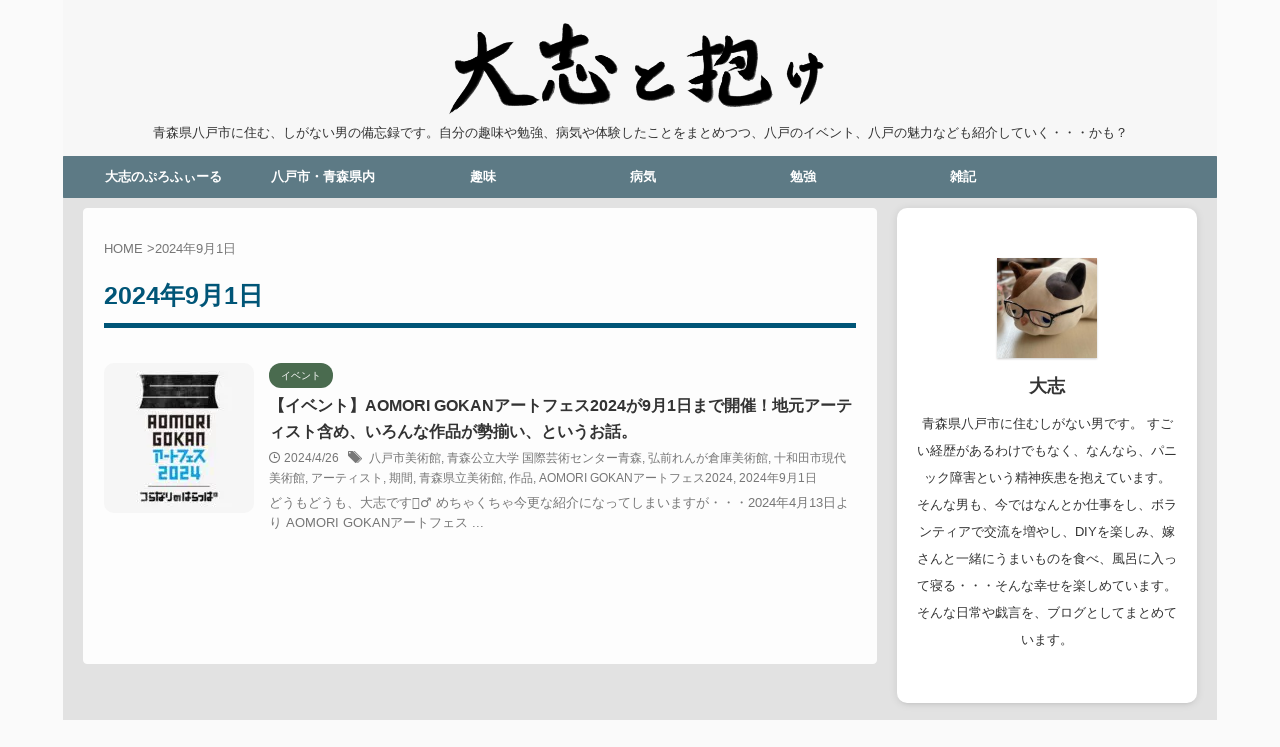

--- FILE ---
content_type: text/html; charset=UTF-8
request_url: https://taishi-hachinohe-love.com/tag/2024%E5%B9%B49%E6%9C%881%E6%97%A5/
body_size: 16424
content:
<!DOCTYPE html> <!--[if lt IE 7]><html class="ie6" lang="ja"> <![endif]--> <!--[if IE 7]><html class="i7" lang="ja"> <![endif]--> <!--[if IE 8]><html class="ie" lang="ja"> <![endif]--> <!--[if gt IE 8]><!--><html lang="ja" class="s-navi-search-overlay  toc-style-default"> <!--<![endif]--><head prefix="og: http://ogp.me/ns# fb: http://ogp.me/ns/fb# article: http://ogp.me/ns/article#">  <script defer src="https://www.googletagmanager.com/gtag/js?id=UA-210086706-1"></script> <script defer src="[data-uri]"></script> <meta charset="UTF-8" ><meta name="viewport" content="width=device-width,initial-scale=1.0,user-scalable=no,viewport-fit=cover"><meta name="format-detection" content="telephone=no" ><meta name="referrer" content="no-referrer-when-downgrade"/><meta name="robots" content="noindex,follow"><link rel="alternate" type="application/rss+xml" title="大志と抱け RSS Feed" href="https://taishi-hachinohe-love.com/feed/" /><link rel="pingback" href="https://taishi-hachinohe-love.com/xmlrpc.php" > <!--[if lt IE 9]> <script src="https://taishi-hachinohe-love.com/wp-content/themes/affinger/js/html5shiv.js"></script> <![endif]--><meta name='robots' content='max-image-preview:large' /><style>img:is([sizes="auto" i], [sizes^="auto," i]) { contain-intrinsic-size: 3000px 1500px }</style><title>2024年9月1日 - 大志と抱け</title><link rel='dns-prefetch' href='//ajax.googleapis.com' /><link rel='dns-prefetch' href='//www.googletagmanager.com' /><link rel='dns-prefetch' href='//pagead2.googlesyndication.com' /> <script type="text/javascript" id="wpp-js" src="https://taishi-hachinohe-love.com/wp-content/plugins/wordpress-popular-posts/assets/js/wpp.min.js?ver=7.3.6" data-sampling="0" data-sampling-rate="100" data-api-url="https://taishi-hachinohe-love.com/wp-json/wordpress-popular-posts" data-post-id="0" data-token="ac95b5e32d" data-lang="0" data-debug="0"></script> <link rel='stylesheet' id='wp-block-library-css' href='https://taishi-hachinohe-love.com/wp-includes/css/dist/block-library/style.min.css?ver=6.8.2' type='text/css' media='all' /><style id='classic-theme-styles-inline-css' type='text/css'>/*! This file is auto-generated */
.wp-block-button__link{color:#fff;background-color:#32373c;border-radius:9999px;box-shadow:none;text-decoration:none;padding:calc(.667em + 2px) calc(1.333em + 2px);font-size:1.125em}.wp-block-file__button{background:#32373c;color:#fff;text-decoration:none}</style><style id='global-styles-inline-css' type='text/css'>:root{--wp--preset--aspect-ratio--square: 1;--wp--preset--aspect-ratio--4-3: 4/3;--wp--preset--aspect-ratio--3-4: 3/4;--wp--preset--aspect-ratio--3-2: 3/2;--wp--preset--aspect-ratio--2-3: 2/3;--wp--preset--aspect-ratio--16-9: 16/9;--wp--preset--aspect-ratio--9-16: 9/16;--wp--preset--color--black: #000000;--wp--preset--color--cyan-bluish-gray: #abb8c3;--wp--preset--color--white: #ffffff;--wp--preset--color--pale-pink: #f78da7;--wp--preset--color--vivid-red: #cf2e2e;--wp--preset--color--luminous-vivid-orange: #ff6900;--wp--preset--color--luminous-vivid-amber: #fcb900;--wp--preset--color--light-green-cyan: #eefaff;--wp--preset--color--vivid-green-cyan: #00d084;--wp--preset--color--pale-cyan-blue: #8ed1fc;--wp--preset--color--vivid-cyan-blue: #0693e3;--wp--preset--color--vivid-purple: #9b51e0;--wp--preset--color--soft-red: #e92f3d;--wp--preset--color--light-grayish-red: #fdf0f2;--wp--preset--color--vivid-yellow: #ffc107;--wp--preset--color--very-pale-yellow: #fffde7;--wp--preset--color--very-light-gray: #fafafa;--wp--preset--color--very-dark-gray: #313131;--wp--preset--color--original-color-a: #43a047;--wp--preset--color--original-color-b: #795548;--wp--preset--color--original-color-c: #ec407a;--wp--preset--color--original-color-d: #9e9d24;--wp--preset--gradient--vivid-cyan-blue-to-vivid-purple: linear-gradient(135deg,rgba(6,147,227,1) 0%,rgb(155,81,224) 100%);--wp--preset--gradient--light-green-cyan-to-vivid-green-cyan: linear-gradient(135deg,rgb(122,220,180) 0%,rgb(0,208,130) 100%);--wp--preset--gradient--luminous-vivid-amber-to-luminous-vivid-orange: linear-gradient(135deg,rgba(252,185,0,1) 0%,rgba(255,105,0,1) 100%);--wp--preset--gradient--luminous-vivid-orange-to-vivid-red: linear-gradient(135deg,rgba(255,105,0,1) 0%,rgb(207,46,46) 100%);--wp--preset--gradient--very-light-gray-to-cyan-bluish-gray: linear-gradient(135deg,rgb(238,238,238) 0%,rgb(169,184,195) 100%);--wp--preset--gradient--cool-to-warm-spectrum: linear-gradient(135deg,rgb(74,234,220) 0%,rgb(151,120,209) 20%,rgb(207,42,186) 40%,rgb(238,44,130) 60%,rgb(251,105,98) 80%,rgb(254,248,76) 100%);--wp--preset--gradient--blush-light-purple: linear-gradient(135deg,rgb(255,206,236) 0%,rgb(152,150,240) 100%);--wp--preset--gradient--blush-bordeaux: linear-gradient(135deg,rgb(254,205,165) 0%,rgb(254,45,45) 50%,rgb(107,0,62) 100%);--wp--preset--gradient--luminous-dusk: linear-gradient(135deg,rgb(255,203,112) 0%,rgb(199,81,192) 50%,rgb(65,88,208) 100%);--wp--preset--gradient--pale-ocean: linear-gradient(135deg,rgb(255,245,203) 0%,rgb(182,227,212) 50%,rgb(51,167,181) 100%);--wp--preset--gradient--electric-grass: linear-gradient(135deg,rgb(202,248,128) 0%,rgb(113,206,126) 100%);--wp--preset--gradient--midnight: linear-gradient(135deg,rgb(2,3,129) 0%,rgb(40,116,252) 100%);--wp--preset--font-size--small: .8em;--wp--preset--font-size--medium: 20px;--wp--preset--font-size--large: 1.5em;--wp--preset--font-size--x-large: 42px;--wp--preset--font-size--st-regular: 1em;--wp--preset--font-size--huge: 3em;--wp--preset--spacing--20: 0.44rem;--wp--preset--spacing--30: 0.67rem;--wp--preset--spacing--40: 1rem;--wp--preset--spacing--50: 1.5rem;--wp--preset--spacing--60: 2.25rem;--wp--preset--spacing--70: 3.38rem;--wp--preset--spacing--80: 5.06rem;--wp--preset--shadow--natural: 6px 6px 9px rgba(0, 0, 0, 0.2);--wp--preset--shadow--deep: 12px 12px 50px rgba(0, 0, 0, 0.4);--wp--preset--shadow--sharp: 6px 6px 0px rgba(0, 0, 0, 0.2);--wp--preset--shadow--outlined: 6px 6px 0px -3px rgba(255, 255, 255, 1), 6px 6px rgba(0, 0, 0, 1);--wp--preset--shadow--crisp: 6px 6px 0px rgba(0, 0, 0, 1);}:where(.is-layout-flex){gap: 0.5em;}:where(.is-layout-grid){gap: 0.5em;}body .is-layout-flex{display: flex;}.is-layout-flex{flex-wrap: wrap;align-items: center;}.is-layout-flex > :is(*, div){margin: 0;}body .is-layout-grid{display: grid;}.is-layout-grid > :is(*, div){margin: 0;}:where(.wp-block-columns.is-layout-flex){gap: 2em;}:where(.wp-block-columns.is-layout-grid){gap: 2em;}:where(.wp-block-post-template.is-layout-flex){gap: 1.25em;}:where(.wp-block-post-template.is-layout-grid){gap: 1.25em;}.has-black-color{color: var(--wp--preset--color--black) !important;}.has-cyan-bluish-gray-color{color: var(--wp--preset--color--cyan-bluish-gray) !important;}.has-white-color{color: var(--wp--preset--color--white) !important;}.has-pale-pink-color{color: var(--wp--preset--color--pale-pink) !important;}.has-vivid-red-color{color: var(--wp--preset--color--vivid-red) !important;}.has-luminous-vivid-orange-color{color: var(--wp--preset--color--luminous-vivid-orange) !important;}.has-luminous-vivid-amber-color{color: var(--wp--preset--color--luminous-vivid-amber) !important;}.has-light-green-cyan-color{color: var(--wp--preset--color--light-green-cyan) !important;}.has-vivid-green-cyan-color{color: var(--wp--preset--color--vivid-green-cyan) !important;}.has-pale-cyan-blue-color{color: var(--wp--preset--color--pale-cyan-blue) !important;}.has-vivid-cyan-blue-color{color: var(--wp--preset--color--vivid-cyan-blue) !important;}.has-vivid-purple-color{color: var(--wp--preset--color--vivid-purple) !important;}.has-black-background-color{background-color: var(--wp--preset--color--black) !important;}.has-cyan-bluish-gray-background-color{background-color: var(--wp--preset--color--cyan-bluish-gray) !important;}.has-white-background-color{background-color: var(--wp--preset--color--white) !important;}.has-pale-pink-background-color{background-color: var(--wp--preset--color--pale-pink) !important;}.has-vivid-red-background-color{background-color: var(--wp--preset--color--vivid-red) !important;}.has-luminous-vivid-orange-background-color{background-color: var(--wp--preset--color--luminous-vivid-orange) !important;}.has-luminous-vivid-amber-background-color{background-color: var(--wp--preset--color--luminous-vivid-amber) !important;}.has-light-green-cyan-background-color{background-color: var(--wp--preset--color--light-green-cyan) !important;}.has-vivid-green-cyan-background-color{background-color: var(--wp--preset--color--vivid-green-cyan) !important;}.has-pale-cyan-blue-background-color{background-color: var(--wp--preset--color--pale-cyan-blue) !important;}.has-vivid-cyan-blue-background-color{background-color: var(--wp--preset--color--vivid-cyan-blue) !important;}.has-vivid-purple-background-color{background-color: var(--wp--preset--color--vivid-purple) !important;}.has-black-border-color{border-color: var(--wp--preset--color--black) !important;}.has-cyan-bluish-gray-border-color{border-color: var(--wp--preset--color--cyan-bluish-gray) !important;}.has-white-border-color{border-color: var(--wp--preset--color--white) !important;}.has-pale-pink-border-color{border-color: var(--wp--preset--color--pale-pink) !important;}.has-vivid-red-border-color{border-color: var(--wp--preset--color--vivid-red) !important;}.has-luminous-vivid-orange-border-color{border-color: var(--wp--preset--color--luminous-vivid-orange) !important;}.has-luminous-vivid-amber-border-color{border-color: var(--wp--preset--color--luminous-vivid-amber) !important;}.has-light-green-cyan-border-color{border-color: var(--wp--preset--color--light-green-cyan) !important;}.has-vivid-green-cyan-border-color{border-color: var(--wp--preset--color--vivid-green-cyan) !important;}.has-pale-cyan-blue-border-color{border-color: var(--wp--preset--color--pale-cyan-blue) !important;}.has-vivid-cyan-blue-border-color{border-color: var(--wp--preset--color--vivid-cyan-blue) !important;}.has-vivid-purple-border-color{border-color: var(--wp--preset--color--vivid-purple) !important;}.has-vivid-cyan-blue-to-vivid-purple-gradient-background{background: var(--wp--preset--gradient--vivid-cyan-blue-to-vivid-purple) !important;}.has-light-green-cyan-to-vivid-green-cyan-gradient-background{background: var(--wp--preset--gradient--light-green-cyan-to-vivid-green-cyan) !important;}.has-luminous-vivid-amber-to-luminous-vivid-orange-gradient-background{background: var(--wp--preset--gradient--luminous-vivid-amber-to-luminous-vivid-orange) !important;}.has-luminous-vivid-orange-to-vivid-red-gradient-background{background: var(--wp--preset--gradient--luminous-vivid-orange-to-vivid-red) !important;}.has-very-light-gray-to-cyan-bluish-gray-gradient-background{background: var(--wp--preset--gradient--very-light-gray-to-cyan-bluish-gray) !important;}.has-cool-to-warm-spectrum-gradient-background{background: var(--wp--preset--gradient--cool-to-warm-spectrum) !important;}.has-blush-light-purple-gradient-background{background: var(--wp--preset--gradient--blush-light-purple) !important;}.has-blush-bordeaux-gradient-background{background: var(--wp--preset--gradient--blush-bordeaux) !important;}.has-luminous-dusk-gradient-background{background: var(--wp--preset--gradient--luminous-dusk) !important;}.has-pale-ocean-gradient-background{background: var(--wp--preset--gradient--pale-ocean) !important;}.has-electric-grass-gradient-background{background: var(--wp--preset--gradient--electric-grass) !important;}.has-midnight-gradient-background{background: var(--wp--preset--gradient--midnight) !important;}.has-small-font-size{font-size: var(--wp--preset--font-size--small) !important;}.has-medium-font-size{font-size: var(--wp--preset--font-size--medium) !important;}.has-large-font-size{font-size: var(--wp--preset--font-size--large) !important;}.has-x-large-font-size{font-size: var(--wp--preset--font-size--x-large) !important;}
:where(.wp-block-post-template.is-layout-flex){gap: 1.25em;}:where(.wp-block-post-template.is-layout-grid){gap: 1.25em;}
:where(.wp-block-columns.is-layout-flex){gap: 2em;}:where(.wp-block-columns.is-layout-grid){gap: 2em;}
:root :where(.wp-block-pullquote){font-size: 1.5em;line-height: 1.6;}</style><link rel='stylesheet' id='pz-linkcard-css-css' href='//taishi-hachinohe-love.com/wp-content/uploads/pz-linkcard/style/style.min.css?ver=2.5.6.5.1' type='text/css' media='all' /><link rel='stylesheet' id='wordpress-popular-posts-css-css' href='https://taishi-hachinohe-love.com/wp-content/cache/autoptimize/css/autoptimize_single_bc659c66ff1402b607f62f19f57691fd.css?ver=7.3.6' type='text/css' media='all' /><link rel='stylesheet' id='normalize-css' href='https://taishi-hachinohe-love.com/wp-content/cache/autoptimize/css/autoptimize_single_faeb8312e8b6a781d4656fb96f0e2fdb.css?ver=1.5.9' type='text/css' media='all' /><link rel='stylesheet' id='st_svg-css' href='https://taishi-hachinohe-love.com/wp-content/cache/autoptimize/css/autoptimize_single_7005a95148b55ceee6fc94089b5ef8f3.css?ver=6.8.2' type='text/css' media='all' /><link rel='stylesheet' id='style-css' href='https://taishi-hachinohe-love.com/wp-content/cache/autoptimize/css/autoptimize_single_fa6b3418415c20761889a2caa6cba981.css?ver=6.8.2' type='text/css' media='all' /><link rel='stylesheet' id='child-style-css' href='https://taishi-hachinohe-love.com/wp-content/cache/autoptimize/css/autoptimize_single_f9dbacfe56f59de38a4550d43fa6b875.css?ver=6.8.2' type='text/css' media='all' /><link rel='stylesheet' id='single-css' href='https://taishi-hachinohe-love.com/wp-content/themes/affinger/st-rankcss.php' type='text/css' media='all' /><link rel='stylesheet' id='st-themecss-css' href='https://taishi-hachinohe-love.com/wp-content/themes/affinger/st-themecss-loader.php?ver=6.8.2' type='text/css' media='all' /> <script type="text/javascript" src="//ajax.googleapis.com/ajax/libs/jquery/1.11.3/jquery.min.js?ver=1.11.3" id="jquery-js"></script> 
 <script defer type="text/javascript" src="https://www.googletagmanager.com/gtag/js?id=G-BT78XXYXQ5" id="google_gtagjs-js"></script> <script defer id="google_gtagjs-js-after" src="[data-uri]"></script> <link rel="https://api.w.org/" href="https://taishi-hachinohe-love.com/wp-json/" /><link rel="alternate" title="JSON" type="application/json" href="https://taishi-hachinohe-love.com/wp-json/wp/v2/tags/954" /><meta name="generator" content="Site Kit by Google 1.170.0" /><style id="wpp-loading-animation-styles">@-webkit-keyframes bgslide{from{background-position-x:0}to{background-position-x:-200%}}@keyframes bgslide{from{background-position-x:0}to{background-position-x:-200%}}.wpp-widget-block-placeholder,.wpp-shortcode-placeholder{margin:0 auto;width:60px;height:3px;background:#dd3737;background:linear-gradient(90deg,#dd3737 0%,#571313 10%,#dd3737 100%);background-size:200% auto;border-radius:3px;-webkit-animation:bgslide 1s infinite linear;animation:bgslide 1s infinite linear}</style><meta name="google-site-verification" content="yrFbdem-TDcK-WsAJmcL0IVbW0itvt50bpLKe4AGwyg" />  <script defer src="[data-uri]"></script>  <script async src="https://pagead2.googlesyndication.com/pagead/js/adsbygoogle.js?client=ca-pub-7336647735728133"
     crossorigin="anonymous"></script> <meta name="google-adsense-platform-account" content="ca-host-pub-2644536267352236"><meta name="google-adsense-platform-domain" content="sitekit.withgoogle.com"> <style type="text/css">.recentcomments a{display:inline !important;padding:0 !important;margin:0 !important;}</style><style type="text/css" id="custom-background-css">body.custom-background { background-color: #fafafa; }</style> <script type="text/javascript" async="async" src="https://pagead2.googlesyndication.com/pagead/js/adsbygoogle.js?client=ca-pub-7336647735728133&amp;host=ca-host-pub-2644536267352236" crossorigin="anonymous"></script> <link rel="icon" href="https://taishi-hachinohe-love.com/wp-content/uploads/2021/12/cropped-idakeicon-32x32.png" sizes="32x32" /><link rel="icon" href="https://taishi-hachinohe-love.com/wp-content/uploads/2021/12/cropped-idakeicon-192x192.png" sizes="192x192" /><link rel="apple-touch-icon" href="https://taishi-hachinohe-love.com/wp-content/uploads/2021/12/cropped-idakeicon-180x180.png" /><meta name="msapplication-TileImage" content="https://taishi-hachinohe-love.com/wp-content/uploads/2021/12/cropped-idakeicon-270x270.png" /><meta property="og:type" content="website"><meta property="og:title" content="大志と抱け"><meta property="og:url" content="https://taishi-hachinohe-love.com"><meta property="og:description" content="青森県八戸市に住む、しがない男の備忘録です。自分の趣味や勉強、病気や体験したことをまとめつつ、八戸のイベント、八戸の魅力なども紹介していく・・・かも？"><meta property="og:site_name" content="大志と抱け"><meta property="og:image" content="https://taishi-hachinohe-love.com/wp-content/themes/affinger/images/no-img.png"><meta name="twitter:card" content="summary_large_image"><meta name="twitter:site" content="@hachinohesuki"><meta name="twitter:title" content="大志と抱け"><meta name="twitter:description" content="青森県八戸市に住む、しがない男の備忘録です。自分の趣味や勉強、病気や体験したことをまとめつつ、八戸のイベント、八戸の魅力なども紹介していく・・・かも？"><meta name="twitter:image" content="https://taishi-hachinohe-love.com/wp-content/themes/affinger/images/no-img.png">  <script defer src="[data-uri]"></script> <script defer src="[data-uri]"></script> <script defer src="[data-uri]"></script> <script defer src="[data-uri]"></script> <script defer src="[data-uri]"></script> <script defer src="[data-uri]"></script> <script defer src="[data-uri]"></script> <script defer src="[data-uri]"></script> <script defer src="[data-uri]"></script> <script defer src="[data-uri]"></script> </head><body class="archive tag tag-954 custom-background wp-theme-affinger wp-child-theme-affinger-child not-front-page" > <noscript><iframe src="https://www.googletagmanager.com/ns.html?id=GTM-MGKQ6D4"
height="0" width="0" style="display:none;visibility:hidden"></iframe></noscript><div id="st-ami"><div id="wrapper" class=""><div id="wrapper-in"><header id="st-headwide"><div id="header-full"><div id="headbox-bg"><div id="headbox"><nav id="s-navi" class="pcnone" data-st-nav data-st-nav-type="normal"><dl class="acordion is-active" data-st-nav-primary><dt class="trigger"><p class="acordion_button"><span class="op op-menu has-text"><i class="st-fa st-svg-menu"></i></span></p><p class="acordion_button acordion_button_search"><span class="op op-search"><i class="st-fa st-svg-search_s op-search-close"></i></span></p><div id="st-mobile-logo"></div></dt><dd class="acordion_tree"><div class="acordion_tree_content"><div class="menu-%e3%83%98%e3%83%83%e3%83%80%e3%83%bc%e3%83%a1%e3%83%8b%e3%83%a5%e3%83%bc-container"><ul id="menu-%e3%83%98%e3%83%83%e3%83%80%e3%83%bc%e3%83%a1%e3%83%8b%e3%83%a5%e3%83%bc" class="menu"><li id="menu-item-1876" class="menu-item menu-item-type-post_type menu-item-object-page menu-item-1876"><a href="https://taishi-hachinohe-love.com/profile/"><span class="menu-item-label">大志のぷろふぃーる</span></a></li><li id="menu-item-369" class="menu-item menu-item-type-taxonomy menu-item-object-category menu-item-has-children menu-item-369"><a href="https://taishi-hachinohe-love.com/category/%e5%85%ab%e6%88%b8%e5%b8%82%e3%83%bb%e9%9d%92%e6%a3%ae%e7%9c%8c%e5%86%85/"><span class="menu-item-label">八戸市・青森県内</span></a><ul class="sub-menu"><li id="menu-item-370" class="menu-item menu-item-type-taxonomy menu-item-object-category menu-item-370"><a href="https://taishi-hachinohe-love.com/category/%e5%85%ab%e6%88%b8%e5%b8%82%e3%83%bb%e9%9d%92%e6%a3%ae%e7%9c%8c%e5%86%85/%e9%8a%ad%e6%b9%af%e3%83%bb%e6%b8%a9%e6%b3%89/"><span class="menu-item-label">銭湯・温泉</span></a></li><li id="menu-item-374" class="menu-item menu-item-type-taxonomy menu-item-object-category menu-item-374"><a href="https://taishi-hachinohe-love.com/category/%e5%85%ab%e6%88%b8%e5%b8%82%e3%83%bb%e9%9d%92%e6%a3%ae%e7%9c%8c%e5%86%85/%e3%82%b5%e3%82%a6%e3%83%8a/"><span class="menu-item-label">サウナ</span></a></li><li id="menu-item-373" class="menu-item menu-item-type-taxonomy menu-item-object-category menu-item-373"><a href="https://taishi-hachinohe-love.com/category/%e5%85%ab%e6%88%b8%e5%b8%82%e3%83%bb%e9%9d%92%e6%a3%ae%e7%9c%8c%e5%86%85/%e3%82%a4%e3%83%99%e3%83%b3%e3%83%88/"><span class="menu-item-label">イベント</span></a></li><li id="menu-item-372" class="menu-item menu-item-type-taxonomy menu-item-object-category menu-item-372"><a href="https://taishi-hachinohe-love.com/category/%e5%85%ab%e6%88%b8%e5%b8%82%e3%83%bb%e9%9d%92%e6%a3%ae%e7%9c%8c%e5%86%85/%e8%a6%b3%e5%85%89/"><span class="menu-item-label">観光</span></a></li><li id="menu-item-376" class="menu-item menu-item-type-taxonomy menu-item-object-category menu-item-376"><a href="https://taishi-hachinohe-love.com/category/%e5%85%ab%e6%88%b8%e5%b8%82%e3%83%bb%e9%9d%92%e6%a3%ae%e7%9c%8c%e5%86%85/%e3%82%b0%e3%83%ab%e3%83%a1/"><span class="menu-item-label">グルメ</span></a></li><li id="menu-item-375" class="menu-item menu-item-type-taxonomy menu-item-object-category menu-item-375"><a href="https://taishi-hachinohe-love.com/category/%e5%85%ab%e6%88%b8%e5%b8%82%e3%83%bb%e9%9d%92%e6%a3%ae%e7%9c%8c%e5%86%85/%e3%81%8a%e5%ba%97%e3%83%bb%e6%96%bd%e8%a8%ad/"><span class="menu-item-label">お店・施設</span></a></li><li id="menu-item-377" class="menu-item menu-item-type-taxonomy menu-item-object-category menu-item-377"><a href="https://taishi-hachinohe-love.com/category/%e5%85%ab%e6%88%b8%e5%b8%82%e3%83%bb%e9%9d%92%e6%a3%ae%e7%9c%8c%e5%86%85/%e6%80%9d%e3%81%86%e3%81%93%e3%81%a8/"><span class="menu-item-label">思うこと</span></a></li><li id="menu-item-371" class="menu-item menu-item-type-taxonomy menu-item-object-category menu-item-371"><a href="https://taishi-hachinohe-love.com/category/%e5%85%ab%e6%88%b8%e5%b8%82%e3%83%bb%e9%9d%92%e6%a3%ae%e7%9c%8c%e5%86%85/%e6%96%b9%e8%a8%80/"><span class="menu-item-label">方言</span></a></li></ul></li><li id="menu-item-378" class="menu-item menu-item-type-taxonomy menu-item-object-category menu-item-has-children menu-item-378"><a href="https://taishi-hachinohe-love.com/category/%e8%b6%a3%e5%91%b3/"><span class="menu-item-label">趣味</span></a><ul class="sub-menu"><li id="menu-item-382" class="menu-item menu-item-type-taxonomy menu-item-object-category menu-item-382"><a href="https://taishi-hachinohe-love.com/category/%e8%b6%a3%e5%91%b3/diy%e3%83%bb%e3%82%ac%e3%83%bc%e3%83%87%e3%83%8b%e3%83%b3%e3%82%b0/"><span class="menu-item-label">DIY・ガーデニング</span></a></li><li id="menu-item-379" class="menu-item menu-item-type-taxonomy menu-item-object-category menu-item-379"><a href="https://taishi-hachinohe-love.com/category/%e8%b6%a3%e5%91%b3/%e5%b7%a5%e4%bd%9c/"><span class="menu-item-label">工作</span></a></li><li id="menu-item-380" class="menu-item menu-item-type-taxonomy menu-item-object-category menu-item-380"><a href="https://taishi-hachinohe-love.com/category/%e8%b6%a3%e5%91%b3/%e3%81%8a%e8%b2%b7%e3%81%84%e7%89%a9/"><span class="menu-item-label">お買い物</span></a></li><li id="menu-item-381" class="menu-item menu-item-type-taxonomy menu-item-object-category menu-item-381"><a href="https://taishi-hachinohe-love.com/category/%e8%b6%a3%e5%91%b3/%e5%a6%84%e6%83%b3%e3%83%bb%e7%a9%ba%e6%83%b3/"><span class="menu-item-label">妄想・空想</span></a></li></ul></li><li id="menu-item-383" class="menu-item menu-item-type-taxonomy menu-item-object-category menu-item-has-children menu-item-383"><a href="https://taishi-hachinohe-love.com/category/%e7%97%85%e6%b0%97/"><span class="menu-item-label">病気</span></a><ul class="sub-menu"><li id="menu-item-1488" class="menu-item menu-item-type-taxonomy menu-item-object-category menu-item-1488"><a href="https://taishi-hachinohe-love.com/category/%e7%97%85%e6%b0%97/%e3%81%86%e3%81%a4%e7%97%85/"><span class="menu-item-label">うつ病</span></a></li></ul></li><li id="menu-item-384" class="menu-item menu-item-type-taxonomy menu-item-object-category menu-item-has-children menu-item-384"><a href="https://taishi-hachinohe-love.com/category/%e5%8b%89%e5%bc%b7/"><span class="menu-item-label">勉強</span></a><ul class="sub-menu"><li id="menu-item-385" class="menu-item menu-item-type-taxonomy menu-item-object-category menu-item-385"><a href="https://taishi-hachinohe-love.com/category/%e5%8b%89%e5%bc%b7/%e9%9b%91%e5%ad%a6/"><span class="menu-item-label">雑学</span></a></li><li id="menu-item-386" class="menu-item menu-item-type-taxonomy menu-item-object-category menu-item-386"><a href="https://taishi-hachinohe-love.com/category/%e5%8b%89%e5%bc%b7/%e8%87%aa%e5%88%86%e3%81%ae%e3%81%8a%e5%8b%89%e5%bc%b7/"><span class="menu-item-label">自分のお勉強</span></a></li></ul></li><li id="menu-item-1486" class="menu-item menu-item-type-taxonomy menu-item-object-category menu-item-has-children menu-item-1486"><a href="https://taishi-hachinohe-love.com/category/%e9%9b%91%e8%a8%98/"><span class="menu-item-label">雑記</span></a><ul class="sub-menu"><li id="menu-item-1487" class="menu-item menu-item-type-taxonomy menu-item-object-category menu-item-1487"><a href="https://taishi-hachinohe-love.com/category/sdgs/"><span class="menu-item-label">SDGs</span></a></li><li id="menu-item-1489" class="menu-item menu-item-type-taxonomy menu-item-object-category menu-item-1489"><a href="https://taishi-hachinohe-love.com/category/%e9%9b%91%e8%a8%98/%e6%b0%97%e3%81%ab%e3%81%aa%e3%82%8b%e8%a9%b1/"><span class="menu-item-label">気になる話・ニュース</span></a></li></ul></li></ul></div><div class="clear"></div></div></dd><dd class="acordion_search"><div class="acordion_search_content"><div id="search" class="search-custom-d"><form method="get" id="searchform" action="https://taishi-hachinohe-love.com/"> <label class="hidden" for="s"> </label> <input type="text" placeholder="ブログ検索" value="" name="s" id="s" /> <input type="submit" value="&#xf002;" class="st-fa" id="searchsubmit" /></form></div></div></dd></dl></nav><div id="header-l"><div id="st-text-logo"><p class="sitename sitenametop"><a href="https://taishi-hachinohe-love.com/"> <noscript><img src="http://taishi-hachinohe-love.com/wp-content/uploads/2021/10/38B22659-EB34-46BC-9B22-8DC95C039D90.png" width="3008" height="782" alt="大志と抱け"></noscript><img class="lazyload" src='data:image/svg+xml,%3Csvg%20xmlns=%22http://www.w3.org/2000/svg%22%20viewBox=%220%200%203008%20782%22%3E%3C/svg%3E' data-src="http://taishi-hachinohe-love.com/wp-content/uploads/2021/10/38B22659-EB34-46BC-9B22-8DC95C039D90.png" width="3008" height="782" alt="大志と抱け"> </a></p><p class="descr"> 青森県八戸市に住む、しがない男の備忘録です。自分の趣味や勉強、病気や体験したことをまとめつつ、八戸のイベント、八戸の魅力なども紹介していく・・・かも？</p></div></div><div id="header-r" class="smanone"></div></div></div><div id="gazou-wide"><div id="st-menubox"><div id="st-menuwide"><nav class="smanone clearfix"><ul id="menu-%e3%83%98%e3%83%83%e3%83%80%e3%83%bc%e3%83%a1%e3%83%8b%e3%83%a5%e3%83%bc-1" class="menu"><li class="menu-item menu-item-type-post_type menu-item-object-page menu-item-1876"><a href="https://taishi-hachinohe-love.com/profile/">大志のぷろふぃーる</a></li><li class="menu-item menu-item-type-taxonomy menu-item-object-category menu-item-has-children menu-item-369"><a href="https://taishi-hachinohe-love.com/category/%e5%85%ab%e6%88%b8%e5%b8%82%e3%83%bb%e9%9d%92%e6%a3%ae%e7%9c%8c%e5%86%85/">八戸市・青森県内</a><ul class="sub-menu"><li class="menu-item menu-item-type-taxonomy menu-item-object-category menu-item-370"><a href="https://taishi-hachinohe-love.com/category/%e5%85%ab%e6%88%b8%e5%b8%82%e3%83%bb%e9%9d%92%e6%a3%ae%e7%9c%8c%e5%86%85/%e9%8a%ad%e6%b9%af%e3%83%bb%e6%b8%a9%e6%b3%89/">銭湯・温泉</a></li><li class="menu-item menu-item-type-taxonomy menu-item-object-category menu-item-374"><a href="https://taishi-hachinohe-love.com/category/%e5%85%ab%e6%88%b8%e5%b8%82%e3%83%bb%e9%9d%92%e6%a3%ae%e7%9c%8c%e5%86%85/%e3%82%b5%e3%82%a6%e3%83%8a/">サウナ</a></li><li class="menu-item menu-item-type-taxonomy menu-item-object-category menu-item-373"><a href="https://taishi-hachinohe-love.com/category/%e5%85%ab%e6%88%b8%e5%b8%82%e3%83%bb%e9%9d%92%e6%a3%ae%e7%9c%8c%e5%86%85/%e3%82%a4%e3%83%99%e3%83%b3%e3%83%88/">イベント</a></li><li class="menu-item menu-item-type-taxonomy menu-item-object-category menu-item-372"><a href="https://taishi-hachinohe-love.com/category/%e5%85%ab%e6%88%b8%e5%b8%82%e3%83%bb%e9%9d%92%e6%a3%ae%e7%9c%8c%e5%86%85/%e8%a6%b3%e5%85%89/">観光</a></li><li class="menu-item menu-item-type-taxonomy menu-item-object-category menu-item-376"><a href="https://taishi-hachinohe-love.com/category/%e5%85%ab%e6%88%b8%e5%b8%82%e3%83%bb%e9%9d%92%e6%a3%ae%e7%9c%8c%e5%86%85/%e3%82%b0%e3%83%ab%e3%83%a1/">グルメ</a></li><li class="menu-item menu-item-type-taxonomy menu-item-object-category menu-item-375"><a href="https://taishi-hachinohe-love.com/category/%e5%85%ab%e6%88%b8%e5%b8%82%e3%83%bb%e9%9d%92%e6%a3%ae%e7%9c%8c%e5%86%85/%e3%81%8a%e5%ba%97%e3%83%bb%e6%96%bd%e8%a8%ad/">お店・施設</a></li><li class="menu-item menu-item-type-taxonomy menu-item-object-category menu-item-377"><a href="https://taishi-hachinohe-love.com/category/%e5%85%ab%e6%88%b8%e5%b8%82%e3%83%bb%e9%9d%92%e6%a3%ae%e7%9c%8c%e5%86%85/%e6%80%9d%e3%81%86%e3%81%93%e3%81%a8/">思うこと</a></li><li class="menu-item menu-item-type-taxonomy menu-item-object-category menu-item-371"><a href="https://taishi-hachinohe-love.com/category/%e5%85%ab%e6%88%b8%e5%b8%82%e3%83%bb%e9%9d%92%e6%a3%ae%e7%9c%8c%e5%86%85/%e6%96%b9%e8%a8%80/">方言</a></li></ul></li><li class="menu-item menu-item-type-taxonomy menu-item-object-category menu-item-has-children menu-item-378"><a href="https://taishi-hachinohe-love.com/category/%e8%b6%a3%e5%91%b3/">趣味</a><ul class="sub-menu"><li class="menu-item menu-item-type-taxonomy menu-item-object-category menu-item-382"><a href="https://taishi-hachinohe-love.com/category/%e8%b6%a3%e5%91%b3/diy%e3%83%bb%e3%82%ac%e3%83%bc%e3%83%87%e3%83%8b%e3%83%b3%e3%82%b0/">DIY・ガーデニング</a></li><li class="menu-item menu-item-type-taxonomy menu-item-object-category menu-item-379"><a href="https://taishi-hachinohe-love.com/category/%e8%b6%a3%e5%91%b3/%e5%b7%a5%e4%bd%9c/">工作</a></li><li class="menu-item menu-item-type-taxonomy menu-item-object-category menu-item-380"><a href="https://taishi-hachinohe-love.com/category/%e8%b6%a3%e5%91%b3/%e3%81%8a%e8%b2%b7%e3%81%84%e7%89%a9/">お買い物</a></li><li class="menu-item menu-item-type-taxonomy menu-item-object-category menu-item-381"><a href="https://taishi-hachinohe-love.com/category/%e8%b6%a3%e5%91%b3/%e5%a6%84%e6%83%b3%e3%83%bb%e7%a9%ba%e6%83%b3/">妄想・空想</a></li></ul></li><li class="menu-item menu-item-type-taxonomy menu-item-object-category menu-item-has-children menu-item-383"><a href="https://taishi-hachinohe-love.com/category/%e7%97%85%e6%b0%97/">病気</a><ul class="sub-menu"><li class="menu-item menu-item-type-taxonomy menu-item-object-category menu-item-1488"><a href="https://taishi-hachinohe-love.com/category/%e7%97%85%e6%b0%97/%e3%81%86%e3%81%a4%e7%97%85/">うつ病</a></li></ul></li><li class="menu-item menu-item-type-taxonomy menu-item-object-category menu-item-has-children menu-item-384"><a href="https://taishi-hachinohe-love.com/category/%e5%8b%89%e5%bc%b7/">勉強</a><ul class="sub-menu"><li class="menu-item menu-item-type-taxonomy menu-item-object-category menu-item-385"><a href="https://taishi-hachinohe-love.com/category/%e5%8b%89%e5%bc%b7/%e9%9b%91%e5%ad%a6/">雑学</a></li><li class="menu-item menu-item-type-taxonomy menu-item-object-category menu-item-386"><a href="https://taishi-hachinohe-love.com/category/%e5%8b%89%e5%bc%b7/%e8%87%aa%e5%88%86%e3%81%ae%e3%81%8a%e5%8b%89%e5%bc%b7/">自分のお勉強</a></li></ul></li><li class="menu-item menu-item-type-taxonomy menu-item-object-category menu-item-has-children menu-item-1486"><a href="https://taishi-hachinohe-love.com/category/%e9%9b%91%e8%a8%98/">雑記</a><ul class="sub-menu"><li class="menu-item menu-item-type-taxonomy menu-item-object-category menu-item-1487"><a href="https://taishi-hachinohe-love.com/category/sdgs/">SDGs</a></li><li class="menu-item menu-item-type-taxonomy menu-item-object-category menu-item-1489"><a href="https://taishi-hachinohe-love.com/category/%e9%9b%91%e8%a8%98/%e6%b0%97%e3%81%ab%e3%81%aa%e3%82%8b%e8%a9%b1/">気になる話・ニュース</a></li></ul></li></ul></nav></div></div><div id="st-headerbox"><div id="st-header"></div></div></div></div></header><div id="content-w"><div id="content" class="clearfix"><div id="contentInner"><main ><article><div id="breadcrumb"><ol><li><a href="https://taishi-hachinohe-love.com"><span>HOME</span></a> ></li><li>2024年9月1日</li></ol></div><div class="post"><h1 class="entry-title">2024年9月1日</h1><div id="nocopy" ></div></div><aside><div class="kanren "><dl class="clearfix"><dt><a href="https://taishi-hachinohe-love.com/aomori-gokan-art-fes2024/"> <noscript><img width="150" height="150" src="https://taishi-hachinohe-love.com/wp-content/uploads/2024/04/aomorigokan-150x150.jpg" class="attachment-st_thumb150 size-st_thumb150 wp-post-image" alt="" decoding="async" srcset="https://taishi-hachinohe-love.com/wp-content/uploads/2024/04/aomorigokan-150x150.jpg 150w, https://taishi-hachinohe-love.com/wp-content/uploads/2024/04/aomorigokan-100x100.jpg 100w" sizes="(max-width: 150px) 100vw, 150px" /></noscript><img width="150" height="150" src='data:image/svg+xml,%3Csvg%20xmlns=%22http://www.w3.org/2000/svg%22%20viewBox=%220%200%20150%20150%22%3E%3C/svg%3E' data-src="https://taishi-hachinohe-love.com/wp-content/uploads/2024/04/aomorigokan-150x150.jpg" class="lazyload attachment-st_thumb150 size-st_thumb150 wp-post-image" alt="" decoding="async" data-srcset="https://taishi-hachinohe-love.com/wp-content/uploads/2024/04/aomorigokan-150x150.jpg 150w, https://taishi-hachinohe-love.com/wp-content/uploads/2024/04/aomorigokan-100x100.jpg 100w" data-sizes="(max-width: 150px) 100vw, 150px" /> </a></dt><dd><p class="st-catgroup itiran-category"> <a href="https://taishi-hachinohe-love.com/category/%e5%85%ab%e6%88%b8%e5%b8%82%e3%83%bb%e9%9d%92%e6%a3%ae%e7%9c%8c%e5%86%85/%e3%82%a4%e3%83%99%e3%83%b3%e3%83%88/" title="View all posts in イベント" rel="category tag"><span class="catname st-catid104">イベント</span></a></p><h3><a href="https://taishi-hachinohe-love.com/aomori-gokan-art-fes2024/"> 【イベント】AOMORI GOKANアートフェス2024が9月1日まで開催！地元アーティスト含め、いろんな作品が勢揃い、というお話。 </a></h3><div class="blog_info"><p> <i class="st-fa st-svg-clock-o"></i>2024/4/26										&nbsp;<span class="pcone"> <i class="st-fa st-svg-tags"></i>&nbsp;<a href="https://taishi-hachinohe-love.com/tag/%e5%85%ab%e6%88%b8%e5%b8%82%e7%be%8e%e8%a1%93%e9%a4%a8/" rel="tag">八戸市美術館</a>, <a href="https://taishi-hachinohe-love.com/tag/%e9%9d%92%e6%a3%ae%e5%85%ac%e7%ab%8b%e5%a4%a7%e5%ad%a6-%e5%9b%bd%e9%9a%9b%e8%8a%b8%e8%a1%93%e3%82%bb%e3%83%b3%e3%82%bf%e3%83%bc%e9%9d%92%e6%a3%ae/" rel="tag">青森公立大学 国際芸術センター青森</a>, <a href="https://taishi-hachinohe-love.com/tag/%e5%bc%98%e5%89%8d%e3%82%8c%e3%82%93%e3%81%8c%e5%80%89%e5%ba%ab%e7%be%8e%e8%a1%93%e9%a4%a8/" rel="tag">弘前れんが倉庫美術館</a>, <a href="https://taishi-hachinohe-love.com/tag/%e5%8d%81%e5%92%8c%e7%94%b0%e5%b8%82%e7%8f%be%e4%bb%a3%e7%be%8e%e8%a1%93%e9%a4%a8/" rel="tag">十和田市現代美術館</a>, <a href="https://taishi-hachinohe-love.com/tag/%e3%82%a2%e3%83%bc%e3%83%86%e3%82%a3%e3%82%b9%e3%83%88/" rel="tag">アーティスト</a>, <a href="https://taishi-hachinohe-love.com/tag/%e6%9c%9f%e9%96%93/" rel="tag">期間</a>, <a href="https://taishi-hachinohe-love.com/tag/%e9%9d%92%e6%a3%ae%e7%9c%8c%e7%ab%8b%e7%be%8e%e8%a1%93%e9%a4%a8/" rel="tag">青森県立美術館</a>, <a href="https://taishi-hachinohe-love.com/tag/%e4%bd%9c%e5%93%81/" rel="tag">作品</a>, <a href="https://taishi-hachinohe-love.com/tag/aomori-gokan%e3%82%a2%e3%83%bc%e3%83%88%e3%83%95%e3%82%a7%e3%82%b92024/" rel="tag">AOMORI GOKANアートフェス2024</a>, <a href="https://taishi-hachinohe-love.com/tag/2024%e5%b9%b49%e6%9c%881%e6%97%a5/" rel="tag">2024年9月1日</a> </span></p></div><div class="st-excerpt smanone"><p>どうもどうも、大志です&#x1f647;&#x200d;&#x2642;&#xfe0f; めちゃくちゃ今更な紹介になってしまいますが・・・2024年4月13日より AOMORI GOKANアートフェス ...</p></div></dd></dl></div><div class="st-pagelink"><div class="st-pagelink-in"></div></div></aside></article></main></div><div id="side"><aside><div class="side-topad"><div id="authorst_widget-2" class="side-widgets widget_authorst_widget"><div class="st-author-box st-author-master"><div class="st-author-profile"><div class="st-author-profile-avatar"> <noscript><img alt='' src='https://secure.gravatar.com/avatar/e719b47b3f8711e32ef2084fb22ad19f9dbe6355c0927c6a26b3764c525ebf40?s=150&#038;d=mm&#038;r=g' srcset='https://secure.gravatar.com/avatar/e719b47b3f8711e32ef2084fb22ad19f9dbe6355c0927c6a26b3764c525ebf40?s=300&#038;d=mm&#038;r=g 2x' class='avatar avatar-150 photo' height='150' width='150' decoding='async'/></noscript><img alt='' src='data:image/svg+xml,%3Csvg%20xmlns=%22http://www.w3.org/2000/svg%22%20viewBox=%220%200%20150%20150%22%3E%3C/svg%3E' data-src='https://secure.gravatar.com/avatar/e719b47b3f8711e32ef2084fb22ad19f9dbe6355c0927c6a26b3764c525ebf40?s=150&#038;d=mm&#038;r=g' data-srcset='https://secure.gravatar.com/avatar/e719b47b3f8711e32ef2084fb22ad19f9dbe6355c0927c6a26b3764c525ebf40?s=300&#038;d=mm&#038;r=g 2x' class='lazyload avatar avatar-150 photo' height='150' width='150' decoding='async'/></div><div class="post st-author-profile-content"><p class="st-author-nickname">大志</p><p class="st-author-description">青森県八戸市に住むしがない男です。
すごい経歴があるわけでもなく、なんなら、パニック障害という精神疾患を抱えています。
そんな男も、今ではなんとか仕事をし、ボランティアで交流を増やし、DIYを楽しみ、嫁さんと一緒にうまいものを食べ、風呂に入って寝る・・・そんな幸せを楽しめています。
そんな日常や戯言を、ブログとしてまとめています。</p><div class="sns"><ul class="profile-sns clearfix"></ul></div></div></div></div></div><div id="search-2" class="side-widgets widget_search"><p class="st-widgets-title"><span>記事内検索</span></p><div id="search" class="search-custom-d"><form method="get" id="searchform" action="https://taishi-hachinohe-love.com/"> <label class="hidden" for="s"> </label> <input type="text" placeholder="ブログ検索" value="" name="s" id="s" /> <input type="submit" value="&#xf002;" class="st-fa" id="searchsubmit" /></form></div></div><div id="st_custom_html_widget-5" class="widget_text side-widgets widget_st_custom_html_widget"><div class="textwidget custom-html-widget"><div class="kanren pop-box "><p class="p-entry-t"><span class="p-entry">人気記事</span></p><dl class="clearfix"><dt class="poprank"> <a href="https://taishi-hachinohe-love.com/keisyoku-kissa-kosumosu/"> <noscript><img width="150" height="150" src="https://taishi-hachinohe-love.com/wp-content/uploads/2024/08/kosumosunaikan-150x150.jpeg" class="attachment-st_thumb150 size-st_thumb150 wp-post-image" alt="" decoding="async" srcset="https://taishi-hachinohe-love.com/wp-content/uploads/2024/08/kosumosunaikan-150x150.jpeg 150w, https://taishi-hachinohe-love.com/wp-content/uploads/2024/08/kosumosunaikan-100x100.jpeg 100w" sizes="(max-width: 150px) 100vw, 150px" /></noscript><img width="150" height="150" src='data:image/svg+xml,%3Csvg%20xmlns=%22http://www.w3.org/2000/svg%22%20viewBox=%220%200%20150%20150%22%3E%3C/svg%3E' data-src="https://taishi-hachinohe-love.com/wp-content/uploads/2024/08/kosumosunaikan-150x150.jpeg" class="lazyload attachment-st_thumb150 size-st_thumb150 wp-post-image" alt="" decoding="async" data-srcset="https://taishi-hachinohe-love.com/wp-content/uploads/2024/08/kosumosunaikan-150x150.jpeg 150w, https://taishi-hachinohe-love.com/wp-content/uploads/2024/08/kosumosunaikan-100x100.jpeg 100w" data-sizes="(max-width: 150px) 100vw, 150px" /> </a> <span class="poprank-no">1</span></dt><dd><h5 class="popular-t"><a href="https://taishi-hachinohe-love.com/keisyoku-kissa-kosumosu/">【青森グルメ】軽食喫茶「こすもす」でランチと猫を堪能！サイフォン式コーヒーも魅力だった、というお話。</a></h5><div class="smanone st-excerpt"><p>どうもどうも、大志です&#x1f647;&#x200d;&#x2642;&#xfe0f; 八戸の一大イベントが終わったので、改めてちまちまとブログ更新していきます&#x1f605; さて、ブログを更新 ...</p></div></dd></dl><dl class="clearfix"><dt class="poprank"> <a href="https://taishi-hachinohe-love.com/c-ways-cat-coffee/"> <noscript><img width="150" height="150" src="https://taishi-hachinohe-love.com/wp-content/uploads/2023/10/sannrenn-150x150.jpg" class="attachment-st_thumb150 size-st_thumb150 wp-post-image" alt="" decoding="async" srcset="https://taishi-hachinohe-love.com/wp-content/uploads/2023/10/sannrenn-150x150.jpg 150w, https://taishi-hachinohe-love.com/wp-content/uploads/2023/10/sannrenn-100x100.jpg 100w" sizes="(max-width: 150px) 100vw, 150px" /></noscript><img width="150" height="150" src='data:image/svg+xml,%3Csvg%20xmlns=%22http://www.w3.org/2000/svg%22%20viewBox=%220%200%20150%20150%22%3E%3C/svg%3E' data-src="https://taishi-hachinohe-love.com/wp-content/uploads/2023/10/sannrenn-150x150.jpg" class="lazyload attachment-st_thumb150 size-st_thumb150 wp-post-image" alt="" decoding="async" data-srcset="https://taishi-hachinohe-love.com/wp-content/uploads/2023/10/sannrenn-150x150.jpg 150w, https://taishi-hachinohe-love.com/wp-content/uploads/2023/10/sannrenn-100x100.jpg 100w" data-sizes="(max-width: 150px) 100vw, 150px" /> </a> <span class="poprank-no">2</span></dt><dd><h5 class="popular-t"><a href="https://taishi-hachinohe-love.com/c-ways-cat-coffee/">【保護猫カフェ】八戸市柏崎にある「C-ways cat coffee」へ！本格カフェの売上も活動の維持につながっているよ、というお話。</a></h5><div class="smanone st-excerpt"><p>どうもどうも、大志ですm(_ _)m 自分は動物全般が好きなのですが、その中でも、 猫 に関しては、自分好みな距離感を保ってくれることもありまして。 もし家にペットを迎えるならば猫が良いなー・・・と妄 ...</p></div></dd></dl><dl class="clearfix"><dt class="poprank"> <a href="https://taishi-hachinohe-love.com/starbucks/"> <noscript><img width="150" height="150" src="https://taishi-hachinohe-love.com/wp-content/uploads/2023/01/hurapeni-150x150.jpeg" class="attachment-st_thumb150 size-st_thumb150 wp-post-image" alt="" decoding="async" srcset="https://taishi-hachinohe-love.com/wp-content/uploads/2023/01/hurapeni-150x150.jpeg 150w, https://taishi-hachinohe-love.com/wp-content/uploads/2023/01/hurapeni-100x100.jpeg 100w" sizes="(max-width: 150px) 100vw, 150px" /></noscript><img width="150" height="150" src='data:image/svg+xml,%3Csvg%20xmlns=%22http://www.w3.org/2000/svg%22%20viewBox=%220%200%20150%20150%22%3E%3C/svg%3E' data-src="https://taishi-hachinohe-love.com/wp-content/uploads/2023/01/hurapeni-150x150.jpeg" class="lazyload attachment-st_thumb150 size-st_thumb150 wp-post-image" alt="" decoding="async" data-srcset="https://taishi-hachinohe-love.com/wp-content/uploads/2023/01/hurapeni-150x150.jpeg 150w, https://taishi-hachinohe-love.com/wp-content/uploads/2023/01/hurapeni-100x100.jpeg 100w" data-sizes="(max-width: 150px) 100vw, 150px" /> </a> <span class="poprank-no">3</span></dt><dd><h5 class="popular-t"><a href="https://taishi-hachinohe-love.com/starbucks/">【謎】スタバの「フラペチーノ」の飲み方がよく分からない。「スプーン」をもらうことってできるんだね・・・というお話</a></h5><div class="smanone st-excerpt"><p>どうもどうも、大志ですm(_ _)m 2012年、八戸にも初めて「スタバ」こと スターバックス というお店ができ、今や3店舗に拡大したわけですが。 スタバさんに興味がなかった自分も、妻と出会ってからは ...</p></div></dd></dl><dl class="clearfix"><dt class="poprank"> <a href="https://taishi-hachinohe-love.com/cocos-california-taco-salad/"> <noscript><img src="https://taishi-hachinohe-love.com/wp-content/themes/affinger/images/no-img.png" alt="no image" title="no image" width="100" height="100"/></noscript><img class="lazyload" src='data:image/svg+xml,%3Csvg%20xmlns=%22http://www.w3.org/2000/svg%22%20viewBox=%220%200%20100%20100%22%3E%3C/svg%3E' data-src="https://taishi-hachinohe-love.com/wp-content/themes/affinger/images/no-img.png" alt="no image" title="no image" width="100" height="100"/> </a> <span class="poprank-no">4</span></dt><dd><h5 class="popular-t"><a href="https://taishi-hachinohe-love.com/cocos-california-taco-salad/">【ココス】カリフォルニアタコサラダの食べ方が分からなかった。砕いたパリパリを混ぜるのが正解？というお話。</a></h5><div class="smanone st-excerpt"><p>どうもどうも、大志です&#x1f647;&#x200d;&#x2642;&#xfe0f; スマホの写真を整理していたら、以前旅行帰りに行った ココスさん の写真が出てきまして・・・そういえば、 カリフ ...</p></div></dd></dl></div></div></div><div id="st_categories_widget-3" class="side-widgets widget_st_categories_widget"><p class="st-widgets-title"><span>カテゴリー</span></p><form action="https://taishi-hachinohe-love.com" method="get"> <label class="screen-reader-text" for="st_categories_widget-dropdown-3"> カテゴリー </label> <select  name='cat' id='st_categories_widget-dropdown-3' class='postform'><option value='-1'>Select Category</option><option class="level-0" value="6">八戸市・青森県内&nbsp;&nbsp;(147)</option><option class="level-1" value="505">&nbsp;&nbsp;&nbsp;ニュース&nbsp;&nbsp;(6)</option><option class="level-1" value="94">&nbsp;&nbsp;&nbsp;観光&nbsp;&nbsp;(9)</option><option class="level-1" value="104">&nbsp;&nbsp;&nbsp;イベント&nbsp;&nbsp;(32)</option><option class="level-1" value="136">&nbsp;&nbsp;&nbsp;サウナ&nbsp;&nbsp;(2)</option><option class="level-1" value="191">&nbsp;&nbsp;&nbsp;伝統&nbsp;&nbsp;(3)</option><option class="level-1" value="59">&nbsp;&nbsp;&nbsp;銭湯・温泉&nbsp;&nbsp;(3)</option><option class="level-1" value="64">&nbsp;&nbsp;&nbsp;方言&nbsp;&nbsp;(1)</option><option class="level-1" value="49">&nbsp;&nbsp;&nbsp;お店・施設&nbsp;&nbsp;(20)</option><option class="level-1" value="29">&nbsp;&nbsp;&nbsp;グルメ&nbsp;&nbsp;(65)</option><option class="level-1" value="22">&nbsp;&nbsp;&nbsp;思うこと&nbsp;&nbsp;(7)</option><option class="level-0" value="8">趣味&nbsp;&nbsp;(37)</option><option class="level-1" value="183">&nbsp;&nbsp;&nbsp;掃除&nbsp;&nbsp;(1)</option><option class="level-1" value="202">&nbsp;&nbsp;&nbsp;旅行&nbsp;&nbsp;(10)</option><option class="level-1" value="270">&nbsp;&nbsp;&nbsp;イラスト&nbsp;&nbsp;(2)</option><option class="level-1" value="71">&nbsp;&nbsp;&nbsp;工作&nbsp;&nbsp;(7)</option><option class="level-1" value="34">&nbsp;&nbsp;&nbsp;お買い物&nbsp;&nbsp;(4)</option><option class="level-1" value="37">&nbsp;&nbsp;&nbsp;妄想・空想&nbsp;&nbsp;(2)</option><option class="level-1" value="14">&nbsp;&nbsp;&nbsp;DIY・ガーデニング&nbsp;&nbsp;(11)</option><option class="level-0" value="5">勉強&nbsp;&nbsp;(12)</option><option class="level-1" value="76">&nbsp;&nbsp;&nbsp;雑学&nbsp;&nbsp;(5)</option><option class="level-1" value="121">&nbsp;&nbsp;&nbsp;自分のお勉強&nbsp;&nbsp;(5)</option><option class="level-0" value="162">雑記&nbsp;&nbsp;(9)</option><option class="level-1" value="913">&nbsp;&nbsp;&nbsp;戯言&nbsp;&nbsp;(1)</option><option class="level-1" value="163">&nbsp;&nbsp;&nbsp;気になる話・ニュース&nbsp;&nbsp;(7)</option><option class="level-0" value="7">病気&nbsp;&nbsp;(3)</option><option class="level-1" value="757">&nbsp;&nbsp;&nbsp;パニック障害&nbsp;&nbsp;(1)</option><option class="level-1" value="151">&nbsp;&nbsp;&nbsp;うつ病&nbsp;&nbsp;(1)</option><option class="level-0" value="1">未分類&nbsp;&nbsp;(3)</option><option class="level-0" value="128">SDGs&nbsp;&nbsp;(2)</option> </select></form></div> <script defer src="[data-uri]"></script> <div id="st_custom_html_widget-2" class="widget_text side-widgets widget_st_custom_html_widget"><div class="textwidget custom-html-widget"> <a href="https://px.a8.net/svt/ejp?a8mat=3T061E+7GILOY+14CS+6GZCH" rel="nofollow"> <noscript><img border="0" width="300" height="250" alt="" src="https://www27.a8.net/svt/bgt?aid=230115218451&wid=005&eno=01&mid=s00000005230001087000&mc=1"></noscript><img class="lazyload" border="0" width="300" height="250" alt="" src='data:image/svg+xml,%3Csvg%20xmlns=%22http://www.w3.org/2000/svg%22%20viewBox=%220%200%20300%20250%22%3E%3C/svg%3E' data-src="https://www27.a8.net/svt/bgt?aid=230115218451&wid=005&eno=01&mid=s00000005230001087000&mc=1"></a> <noscript><img border="0" width="1" height="1" src="https://www10.a8.net/0.gif?a8mat=3T061E+7GILOY+14CS+6GZCH" alt=""></noscript><img class="lazyload" border="0" width="1" height="1" src='data:image/svg+xml,%3Csvg%20xmlns=%22http://www.w3.org/2000/svg%22%20viewBox=%220%200%201%201%22%3E%3C/svg%3E' data-src="https://www10.a8.net/0.gif?a8mat=3T061E+7GILOY+14CS+6GZCH" alt=""></div></div><div id="recent-comments-2" class="side-widgets widget_recent_comments"><p class="st-widgets-title"><span>最近のコメント</span></p><ul id="recentcomments"><li class="recentcomments"><a href="https://taishi-hachinohe-love.com/%e3%80%90%e3%83%a1%e3%83%b3%e3%82%bf%e3%83%ab%e3%80%91%e3%81%86%e3%81%a4%e7%97%85%e3%81%af%e6%98%8e%e7%a2%ba%e3%81%aa%e5%8e%9f%e5%9b%a0%e3%81%8c%e3%81%82%e3%82%8b%e3%82%8f%e3%81%91%e3%81%a7%e3%81%af/#comment-6">【メンタル】うつ病は明確な原因があるわけではない気がする。数少ない選択肢を1つでも増やそうよ・・・というお話。</a> に <span class="comment-author-link">ぴのこ</span> より</li><li class="recentcomments"><a href="https://taishi-hachinohe-love.com/spellegrino/#comment-5">【リサイクル視点】サンペレグリノを購入。味や硬度はいいとして「ラベル」はがしがかなり厄介だよ・・・というお話。</a> に <span class="comment-author-link">yuzi43</span> より</li><li class="recentcomments"><a href="https://taishi-hachinohe-love.com/hachinohe/#comment-4">【八戸市】全国都市問題会議とはどんな会議？おもてなしにも力が入っているよ、というお話。</a> に <span class="comment-author-link">大志</span> より</li><li class="recentcomments"><a href="https://taishi-hachinohe-love.com/hachinohe/#comment-3">【八戸市】全国都市問題会議とはどんな会議？おもてなしにも力が入っているよ、というお話。</a> に <span class="comment-author-link">都市問題会議参加者</span> より</li><li class="recentcomments"><a href="https://taishi-hachinohe-love.com/%e3%80%90%e3%81%8a%e7%a5%ad%e3%82%8a%e3%80%912022%e5%b9%b4%e3%81%ae%e5%85%ab%e6%88%b8%e4%b8%89%e7%a4%be%e5%a4%a7%e7%a5%ad%e3%80%81%e4%bb%a3%e6%9b%bf%e3%82%a4%e3%83%99%e3%83%b3%e3%83%88%e3%81%8c8/#comment-2">【お祭り】2022年の八戸三社大祭、代替イベントが8月4日まで開催中！3年ぶりの運行は涙が出そうだったよ・・・というお話。</a> に <span class="comment-author-link">大志</span> より</li></ul></div></div><div class="kanren "><dl class="clearfix"><dt><a href="https://taishi-hachinohe-love.com/keisyoku-kissa-kosumosu/"> <noscript><img width="150" height="150" src="https://taishi-hachinohe-love.com/wp-content/uploads/2024/08/kosumosunaikan-150x150.jpeg" class="attachment-st_thumb150 size-st_thumb150 wp-post-image" alt="" decoding="async" srcset="https://taishi-hachinohe-love.com/wp-content/uploads/2024/08/kosumosunaikan-150x150.jpeg 150w, https://taishi-hachinohe-love.com/wp-content/uploads/2024/08/kosumosunaikan-100x100.jpeg 100w" sizes="(max-width: 150px) 100vw, 150px" /></noscript><img width="150" height="150" src='data:image/svg+xml,%3Csvg%20xmlns=%22http://www.w3.org/2000/svg%22%20viewBox=%220%200%20150%20150%22%3E%3C/svg%3E' data-src="https://taishi-hachinohe-love.com/wp-content/uploads/2024/08/kosumosunaikan-150x150.jpeg" class="lazyload attachment-st_thumb150 size-st_thumb150 wp-post-image" alt="" decoding="async" data-srcset="https://taishi-hachinohe-love.com/wp-content/uploads/2024/08/kosumosunaikan-150x150.jpeg 150w, https://taishi-hachinohe-love.com/wp-content/uploads/2024/08/kosumosunaikan-100x100.jpeg 100w" data-sizes="(max-width: 150px) 100vw, 150px" /> </a></dt><dd><p class="st-catgroup itiran-category"> <a href="https://taishi-hachinohe-love.com/category/%e5%85%ab%e6%88%b8%e5%b8%82%e3%83%bb%e9%9d%92%e6%a3%ae%e7%9c%8c%e5%86%85/%e3%82%b0%e3%83%ab%e3%83%a1/" title="View all posts in グルメ" rel="category tag"><span class="catname st-catid29">グルメ</span></a></p><h5 class="kanren-t"><a href="https://taishi-hachinohe-love.com/keisyoku-kissa-kosumosu/">【青森グルメ】軽食喫茶「こすもす」でランチと猫を堪能！サイフォン式コーヒーも魅力だった、というお話。</a></h5><div class="blog_info"><p> <i class="st-fa st-svg-clock-o"></i>2024/8/21</p></div></dd></dl><dl class="clearfix"><dt><a href="https://taishi-hachinohe-love.com/hachinohe-sansya-taisai-2023-3/"> <noscript><img width="150" height="150" src="https://taishi-hachinohe-love.com/wp-content/uploads/2024/08/f852bc2b7da2ffb92915815b24057e4e-150x150.jpg" class="attachment-st_thumb150 size-st_thumb150 wp-post-image" alt="" decoding="async" srcset="https://taishi-hachinohe-love.com/wp-content/uploads/2024/08/f852bc2b7da2ffb92915815b24057e4e-150x150.jpg 150w, https://taishi-hachinohe-love.com/wp-content/uploads/2024/08/f852bc2b7da2ffb92915815b24057e4e-100x100.jpg 100w" sizes="(max-width: 150px) 100vw, 150px" /></noscript><img width="150" height="150" src='data:image/svg+xml,%3Csvg%20xmlns=%22http://www.w3.org/2000/svg%22%20viewBox=%220%200%20150%20150%22%3E%3C/svg%3E' data-src="https://taishi-hachinohe-love.com/wp-content/uploads/2024/08/f852bc2b7da2ffb92915815b24057e4e-150x150.jpg" class="lazyload attachment-st_thumb150 size-st_thumb150 wp-post-image" alt="" decoding="async" data-srcset="https://taishi-hachinohe-love.com/wp-content/uploads/2024/08/f852bc2b7da2ffb92915815b24057e4e-150x150.jpg 150w, https://taishi-hachinohe-love.com/wp-content/uploads/2024/08/f852bc2b7da2ffb92915815b24057e4e-100x100.jpg 100w" data-sizes="(max-width: 150px) 100vw, 150px" /> </a></dt><dd><p class="st-catgroup itiran-category"> <a href="https://taishi-hachinohe-love.com/category/%e5%85%ab%e6%88%b8%e5%b8%82%e3%83%bb%e9%9d%92%e6%a3%ae%e7%9c%8c%e5%86%85/%e3%82%a4%e3%83%99%e3%83%b3%e3%83%88/" title="View all posts in イベント" rel="category tag"><span class="catname st-catid104">イベント</span></a></p><h5 class="kanren-t"><a href="https://taishi-hachinohe-love.com/hachinohe-sansya-taisai-2023-3/">【また来年】2024年八戸三社大祭はトラブルだらけだった。けど、事故や怪我なく終えられてよかった、というお話。</a></h5><div class="blog_info"><p> <i class="st-fa st-svg-clock-o"></i>2024/8/8</p></div></dd></dl><dl class="clearfix"><dt><a href="https://taishi-hachinohe-love.com/ieon-hachinohe/"> <noscript><img width="150" height="150" src="https://taishi-hachinohe-love.com/wp-content/uploads/2024/06/hatinohe-150x150.jpg" class="attachment-st_thumb150 size-st_thumb150 wp-post-image" alt="" decoding="async" srcset="https://taishi-hachinohe-love.com/wp-content/uploads/2024/06/hatinohe-150x150.jpg 150w, https://taishi-hachinohe-love.com/wp-content/uploads/2024/06/hatinohe-100x100.jpg 100w" sizes="(max-width: 150px) 100vw, 150px" /></noscript><img width="150" height="150" src='data:image/svg+xml,%3Csvg%20xmlns=%22http://www.w3.org/2000/svg%22%20viewBox=%220%200%20150%20150%22%3E%3C/svg%3E' data-src="https://taishi-hachinohe-love.com/wp-content/uploads/2024/06/hatinohe-150x150.jpg" class="lazyload attachment-st_thumb150 size-st_thumb150 wp-post-image" alt="" decoding="async" data-srcset="https://taishi-hachinohe-love.com/wp-content/uploads/2024/06/hatinohe-150x150.jpg 150w, https://taishi-hachinohe-love.com/wp-content/uploads/2024/06/hatinohe-100x100.jpg 100w" data-sizes="(max-width: 150px) 100vw, 150px" /> </a></dt><dd><p class="st-catgroup itiran-category"> <a href="https://taishi-hachinohe-love.com/category/%e9%9b%91%e8%a8%98/%e6%b0%97%e3%81%ab%e3%81%aa%e3%82%8b%e8%a9%b1/" title="View all posts in 気になる話・ニュース" rel="category tag"><span class="catname st-catid163">気になる話・ニュース</span></a></p><h5 class="kanren-t"><a href="https://taishi-hachinohe-love.com/ieon-hachinohe/">【気になる】イトーヨーカドー八戸沼館店の後継は「イオン東北」に！イオン八戸田向店との差別化は？というお話。</a></h5><div class="blog_info"><p> <i class="st-fa st-svg-clock-o"></i>2024/6/22</p></div></dd></dl><dl class="clearfix"><dt><a href="https://taishi-hachinohe-love.com/menya-ichisyo/"> <noscript><img width="150" height="150" src="https://taishi-hachinohe-love.com/wp-content/uploads/2024/06/ichisyomen-150x150.jpg" class="attachment-st_thumb150 size-st_thumb150 wp-post-image" alt="" decoding="async" srcset="https://taishi-hachinohe-love.com/wp-content/uploads/2024/06/ichisyomen-150x150.jpg 150w, https://taishi-hachinohe-love.com/wp-content/uploads/2024/06/ichisyomen-100x100.jpg 100w" sizes="(max-width: 150px) 100vw, 150px" /></noscript><img width="150" height="150" src='data:image/svg+xml,%3Csvg%20xmlns=%22http://www.w3.org/2000/svg%22%20viewBox=%220%200%20150%20150%22%3E%3C/svg%3E' data-src="https://taishi-hachinohe-love.com/wp-content/uploads/2024/06/ichisyomen-150x150.jpg" class="lazyload attachment-st_thumb150 size-st_thumb150 wp-post-image" alt="" decoding="async" data-srcset="https://taishi-hachinohe-love.com/wp-content/uploads/2024/06/ichisyomen-150x150.jpg 150w, https://taishi-hachinohe-love.com/wp-content/uploads/2024/06/ichisyomen-100x100.jpg 100w" data-sizes="(max-width: 150px) 100vw, 150px" /> </a></dt><dd><p class="st-catgroup itiran-category"> <a href="https://taishi-hachinohe-love.com/category/%e5%85%ab%e6%88%b8%e5%b8%82%e3%83%bb%e9%9d%92%e6%a3%ae%e7%9c%8c%e5%86%85/%e3%82%b0%e3%83%ab%e3%83%a1/" title="View all posts in グルメ" rel="category tag"><span class="catname st-catid29">グルメ</span></a></p><h5 class="kanren-t"><a href="https://taishi-hachinohe-love.com/menya-ichisyo/">【八戸グルメ】魚介豚骨で有名な「麺屋 一翔」へ！濃厚だけど食べやすいラーメンだった、というお話。</a></h5><div class="blog_info"><p> <i class="st-fa st-svg-clock-o"></i>2024/6/8</p></div></dd></dl><dl class="clearfix"><dt><a href="https://taishi-hachinohe-love.com/hashigodaka/"> <noscript><img width="150" height="150" src="https://taishi-hachinohe-love.com/wp-content/uploads/2024/05/niboziro-150x150.jpg" class="attachment-st_thumb150 size-st_thumb150 wp-post-image" alt="" decoding="async" srcset="https://taishi-hachinohe-love.com/wp-content/uploads/2024/05/niboziro-150x150.jpg 150w, https://taishi-hachinohe-love.com/wp-content/uploads/2024/05/niboziro-100x100.jpg 100w" sizes="(max-width: 150px) 100vw, 150px" /></noscript><img width="150" height="150" src='data:image/svg+xml,%3Csvg%20xmlns=%22http://www.w3.org/2000/svg%22%20viewBox=%220%200%20150%20150%22%3E%3C/svg%3E' data-src="https://taishi-hachinohe-love.com/wp-content/uploads/2024/05/niboziro-150x150.jpg" class="lazyload attachment-st_thumb150 size-st_thumb150 wp-post-image" alt="" decoding="async" data-srcset="https://taishi-hachinohe-love.com/wp-content/uploads/2024/05/niboziro-150x150.jpg 150w, https://taishi-hachinohe-love.com/wp-content/uploads/2024/05/niboziro-100x100.jpg 100w" data-sizes="(max-width: 150px) 100vw, 150px" /> </a></dt><dd><p class="st-catgroup itiran-category"> <a href="https://taishi-hachinohe-love.com/category/%e5%85%ab%e6%88%b8%e5%b8%82%e3%83%bb%e9%9d%92%e6%a3%ae%e7%9c%8c%e5%86%85/%e3%82%b0%e3%83%ab%e3%83%a1/" title="View all posts in グルメ" rel="category tag"><span class="catname st-catid29">グルメ</span></a></p><h5 class="kanren-t"><a href="https://taishi-hachinohe-love.com/hashigodaka/">【六戸グルメ】「煮干しらぁめん 髙 〜はしごだか〜」へ！「にぼジロ」に大満足した、というお話。</a></h5><div class="blog_info"><p> <i class="st-fa st-svg-refresh"></i>2024/5/24</p></div></dd></dl></div><div id="scrollad"></div></aside></div></div></div><footer><div id="footer"><div id="footer-wrapper"><div id="footer-in"><div id="st-footer-logo-wrapper"><div id="st-text-logo"><h3 class="footerlogo st-text-logo-top"> <a href="https://taishi-hachinohe-love.com/"> <noscript><img src="http://taishi-hachinohe-love.com/wp-content/uploads/2021/10/38B22659-EB34-46BC-9B22-8DC95C039D90.png" width="3008" height="782" alt="大志と抱け"></noscript><img class="lazyload" src='data:image/svg+xml,%3Csvg%20xmlns=%22http://www.w3.org/2000/svg%22%20viewBox=%220%200%203008%20782%22%3E%3C/svg%3E' data-src="http://taishi-hachinohe-love.com/wp-content/uploads/2021/10/38B22659-EB34-46BC-9B22-8DC95C039D90.png" width="3008" height="782" alt="大志と抱け"> </a></h3><p class="footer-description st-text-logo-bottom"> <a href="https://taishi-hachinohe-love.com/">青森県八戸市に住む、しがない男の備忘録です。自分の趣味や勉強、病気や体験したことをまとめつつ、八戸のイベント、八戸の魅力なども紹介していく・・・かも？</a></p></div></div><p class="copyr"><small>&copy; 2026 大志と抱け</small></p></div></div></div></footer></div></div></div> <script type="speculationrules">{"prefetch":[{"source":"document","where":{"and":[{"href_matches":"\/*"},{"not":{"href_matches":["\/wp-*.php","\/wp-admin\/*","\/wp-content\/uploads\/*","\/wp-content\/*","\/wp-content\/plugins\/*","\/wp-content\/themes\/affinger-child\/*","\/wp-content\/themes\/affinger\/*","\/*\\?(.+)"]}},{"not":{"selector_matches":"a[rel~=\"nofollow\"]"}},{"not":{"selector_matches":".no-prefetch, .no-prefetch a"}}]},"eagerness":"conservative"}]}</script> <script defer src="[data-uri]"></script><noscript><style>.lazyload{display:none;}</style></noscript><script data-noptimize="1">window.lazySizesConfig=window.lazySizesConfig||{};window.lazySizesConfig.loadMode=1;</script><script defer data-noptimize="1" src='https://taishi-hachinohe-love.com/wp-content/plugins/autoptimize/classes/external/js/lazysizes.min.js?ao_version=3.1.13'></script><script defer id="base-js-extra" src="[data-uri]"></script> <script defer type="text/javascript" src="https://taishi-hachinohe-love.com/wp-content/cache/autoptimize/js/autoptimize_single_33286a74ea226edbfa7547377ef446eb.js?ver=6.8.2" id="base-js"></script> <script type="text/javascript" src="https://taishi-hachinohe-love.com/wp-includes/js/wp-embed.min.js?ver=6.8.2" id="wp-embed-js" defer="defer" data-wp-strategy="defer"></script> <div id="page-top"><a href="#wrapper" class="st-fa st-svg-angle-up"></a></div></body></html>

--- FILE ---
content_type: text/html; charset=utf-8
request_url: https://www.google.com/recaptcha/api2/aframe
body_size: 268
content:
<!DOCTYPE HTML><html><head><meta http-equiv="content-type" content="text/html; charset=UTF-8"></head><body><script nonce="I58ZXCOlABgVgpEHd6AS5g">/** Anti-fraud and anti-abuse applications only. See google.com/recaptcha */ try{var clients={'sodar':'https://pagead2.googlesyndication.com/pagead/sodar?'};window.addEventListener("message",function(a){try{if(a.source===window.parent){var b=JSON.parse(a.data);var c=clients[b['id']];if(c){var d=document.createElement('img');d.src=c+b['params']+'&rc='+(localStorage.getItem("rc::a")?sessionStorage.getItem("rc::b"):"");window.document.body.appendChild(d);sessionStorage.setItem("rc::e",parseInt(sessionStorage.getItem("rc::e")||0)+1);localStorage.setItem("rc::h",'1768738474069');}}}catch(b){}});window.parent.postMessage("_grecaptcha_ready", "*");}catch(b){}</script></body></html>